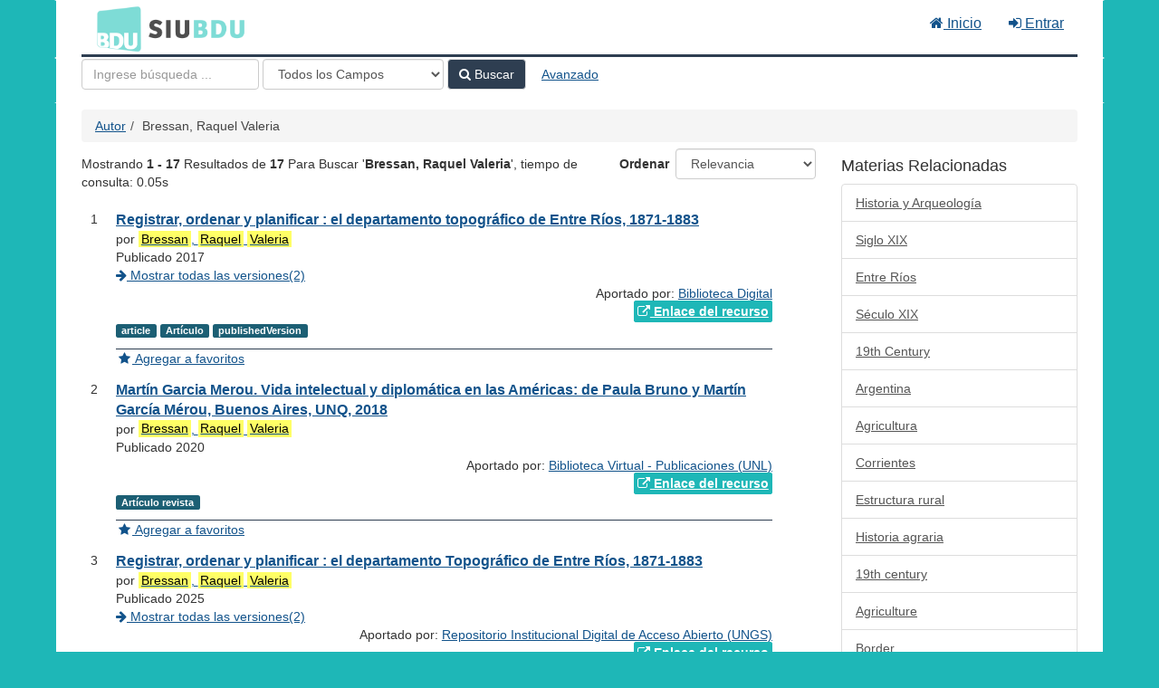

--- FILE ---
content_type: text/html; charset=UTF-8
request_url: https://bdu.siu.edu.ar/bdu/Author/Home?author=Bressan%2C+Raquel+Valeria
body_size: 9368
content:
<!DOCTYPE html><html lang="es">
  <head>
        <meta charset="utf-8">
    <meta http-equiv="X-UA-Compatible" content="IE=edge"/>
    <meta name="viewport" content="width=device-width,initial-scale=1.0"/>
    <meta http-equiv="Content-Type" content="text&#x2F;html&#x3B;&#x20;charset&#x3D;UTF-8">
<meta name="Generator" content="VuFind&#x20;8.0.4">    <title>Resultados de Búsqueda por Autor</title>        <!-- RTL styling -->
        <link href="&#x2F;bdu&#x2F;themes&#x2F;bdu3&#x2F;css&#x2F;compiled.css&#x3F;_&#x3D;1654657551" media="all" rel="stylesheet" type="text&#x2F;css">
<link href="&#x2F;bdu&#x2F;themes&#x2F;bootstrap3&#x2F;css&#x2F;print.css&#x3F;_&#x3D;1645813677" media="print" rel="stylesheet" type="text&#x2F;css">
<!--[if lt IE 10]><link href="&#x2F;bdu&#x2F;themes&#x2F;bootstrap3&#x2F;css&#x2F;flex-fallback.css&#x3F;_&#x3D;1645813677" media="" rel="stylesheet" type="text&#x2F;css"><![endif]-->
<link href="&#x2F;bdu&#x2F;themes&#x2F;bdu3&#x2F;css&#x2F;bdu.css&#x3F;_&#x3D;1687467446" media="all" rel="stylesheet" type="text&#x2F;css">
<link href="&#x2F;bdu&#x2F;themes&#x2F;bdu3&#x2F;css&#x2F;driver.css&#x3F;_&#x3D;1690805088" media="all" rel="stylesheet" type="text&#x2F;css">
<link href="&#x2F;bdu&#x2F;themes&#x2F;root&#x2F;images&#x2F;vufind-favicon.ico&#x3F;_&#x3D;1645813677" rel="shortcut&#x20;icon" type="image&#x2F;x-icon">
<link href="&#x2F;bdu&#x2F;Search&#x2F;OpenSearch&#x3F;method&#x3D;describe" rel="search" type="application&#x2F;opensearchdescription&#x2B;xml" title="B&#xFA;squeda&#x20;en&#x20;el&#x20;cat&#xE1;logo">
<link href="&#x2F;bdu&#x2F;themes&#x2F;root&#x2F;css&#x2F;icon-helper.css&#x3F;_&#x3D;1645813677" media="screen" rel="stylesheet" type="text&#x2F;css">            <script  nonce="v2iJESFH6mRuwK2njYwf91m7lPHGeOzSkq&#x2B;ZleQJDN8&#x3D;">
    //<!--
    var userIsLoggedIn = false;
    //-->
</script>
<script  src="&#x2F;bdu&#x2F;themes&#x2F;bootstrap3&#x2F;js&#x2F;vendor&#x2F;jquery.min.js&#x3F;_&#x3D;1645813677" nonce="v2iJESFH6mRuwK2njYwf91m7lPHGeOzSkq&#x2B;ZleQJDN8&#x3D;"></script>
<script  src="&#x2F;bdu&#x2F;themes&#x2F;bootstrap3&#x2F;js&#x2F;vendor&#x2F;bootstrap.min.js&#x3F;_&#x3D;1645813677" nonce="v2iJESFH6mRuwK2njYwf91m7lPHGeOzSkq&#x2B;ZleQJDN8&#x3D;"></script>
<script  src="&#x2F;bdu&#x2F;themes&#x2F;bootstrap3&#x2F;js&#x2F;vendor&#x2F;bootstrap-accessibility.min.js&#x3F;_&#x3D;1645813677" nonce="v2iJESFH6mRuwK2njYwf91m7lPHGeOzSkq&#x2B;ZleQJDN8&#x3D;"></script>
<script  src="&#x2F;bdu&#x2F;themes&#x2F;bootstrap3&#x2F;js&#x2F;vendor&#x2F;validator.min.js&#x3F;_&#x3D;1645813677" nonce="v2iJESFH6mRuwK2njYwf91m7lPHGeOzSkq&#x2B;ZleQJDN8&#x3D;"></script>
<script  src="&#x2F;bdu&#x2F;themes&#x2F;bootstrap3&#x2F;js&#x2F;lib&#x2F;form-attr-polyfill.js&#x3F;_&#x3D;1645813677" nonce="v2iJESFH6mRuwK2njYwf91m7lPHGeOzSkq&#x2B;ZleQJDN8&#x3D;"></script>
<script  src="&#x2F;bdu&#x2F;themes&#x2F;bootstrap3&#x2F;js&#x2F;lib&#x2F;autocomplete.js&#x3F;_&#x3D;1645813677" nonce="v2iJESFH6mRuwK2njYwf91m7lPHGeOzSkq&#x2B;ZleQJDN8&#x3D;"></script>
<script  src="&#x2F;bdu&#x2F;themes&#x2F;bootstrap3&#x2F;js&#x2F;common.js&#x3F;_&#x3D;1645813677" nonce="v2iJESFH6mRuwK2njYwf91m7lPHGeOzSkq&#x2B;ZleQJDN8&#x3D;"></script>
<script  src="&#x2F;bdu&#x2F;themes&#x2F;bootstrap3&#x2F;js&#x2F;lightbox.js&#x3F;_&#x3D;1645813677" nonce="v2iJESFH6mRuwK2njYwf91m7lPHGeOzSkq&#x2B;ZleQJDN8&#x3D;"></script>
<script  src="&#x2F;bdu&#x2F;themes&#x2F;bootstrap3&#x2F;js&#x2F;truncate.js&#x3F;_&#x3D;1645813677" nonce="v2iJESFH6mRuwK2njYwf91m7lPHGeOzSkq&#x2B;ZleQJDN8&#x3D;"></script>
<script  src="&#x2F;bdu&#x2F;themes&#x2F;bdu3&#x2F;js&#x2F;driver.js.iife.js&#x3F;_&#x3D;1690805034" nonce="v2iJESFH6mRuwK2njYwf91m7lPHGeOzSkq&#x2B;ZleQJDN8&#x3D;"></script>
<script  src="&#x2F;bdu&#x2F;themes&#x2F;bootstrap3&#x2F;js&#x2F;vendor&#x2F;hunt.min.js&#x3F;_&#x3D;1645813677" nonce="v2iJESFH6mRuwK2njYwf91m7lPHGeOzSkq&#x2B;ZleQJDN8&#x3D;"></script>
<script  src="&#x2F;bdu&#x2F;themes&#x2F;bootstrap3&#x2F;js&#x2F;check_item_statuses.js&#x3F;_&#x3D;1645813677" nonce="v2iJESFH6mRuwK2njYwf91m7lPHGeOzSkq&#x2B;ZleQJDN8&#x3D;"></script>
<script  src="&#x2F;bdu&#x2F;themes&#x2F;bootstrap3&#x2F;js&#x2F;check_save_statuses.js&#x3F;_&#x3D;1645813677" nonce="v2iJESFH6mRuwK2njYwf91m7lPHGeOzSkq&#x2B;ZleQJDN8&#x3D;"></script>
<script  src="&#x2F;bdu&#x2F;themes&#x2F;bootstrap3&#x2F;js&#x2F;record_versions.js&#x3F;_&#x3D;1645813677" nonce="v2iJESFH6mRuwK2njYwf91m7lPHGeOzSkq&#x2B;ZleQJDN8&#x3D;"></script>
<script  src="&#x2F;bdu&#x2F;themes&#x2F;bootstrap3&#x2F;js&#x2F;combined-search.js&#x3F;_&#x3D;1645813677" nonce="v2iJESFH6mRuwK2njYwf91m7lPHGeOzSkq&#x2B;ZleQJDN8&#x3D;"></script>
<script  nonce="v2iJESFH6mRuwK2njYwf91m7lPHGeOzSkq&#x2B;ZleQJDN8&#x3D;">
    //<!--
    VuFind.path = '/bdu';
VuFind.defaultSearchBackend = 'Solr';
VuFind.addTranslations({"add_tag_success":"Etiquetas Guardadas","bulk_email_success":"Sus elementos han sido enviados","bulk_noitems_advice":"Ninguna copia fue seleccionada. Por favor hacer clic en la casilla cercana a la copia e intentar nuevamente.","bulk_save_success":"Sus elementos han sido guardados","close":"cerrar","collection_empty":"No hay elementos a desplegar.","eol_ellipsis":"\u2026","error_occurred":"Ha ocurrido un error","go_to_list":"Ir a la Lista","hold_available":"Disponible para llevar","less":"menos","libphonenumber_invalid":"N\u00famero de tel\u00e9fono no v\u00e1lido","libphonenumber_invalidcountry":"C\u00f3digo de pa\u00eds no v\u00e1lido","libphonenumber_invalidregion":"C\u00f3digo de regi\u00f3n no v\u00e1lido","libphonenumber_notanumber":"La numeraci\u00f3n suministrada no parece ser un n\u00famero de tel\u00e9fono","libphonenumber_toolong":"La numeraci\u00f3n suministrada es demasiado larga para ser un n\u00famero de tel\u00e9fono","libphonenumber_tooshort":"La numeraci\u00f3n suministrada es demasiada corta para ser un n\u00famero de tel\u00e9fono","libphonenumber_tooshortidd":"N\u00famero de tel\u00e9fono demasiado corto despu\u00e9s del Marcado Directo Internacional","loading":"Cargando","more":"m\u00e1s","number_thousands_separator":",","sms_success":"Mensaje enviado.","Phone number invalid":"N\u00famero de tel\u00e9fono no v\u00e1lido","Invalid country calling code":"C\u00f3digo de pa\u00eds no v\u00e1lido","Invalid region code":"C\u00f3digo de regi\u00f3n no v\u00e1lido","The string supplied did not seem to be a phone number":"La numeraci\u00f3n suministrada no parece ser un n\u00famero de tel\u00e9fono","The string supplied is too long to be a phone number":"La numeraci\u00f3n suministrada es demasiado larga para ser un n\u00famero de tel\u00e9fono","The string supplied is too short to be a phone number":"La numeraci\u00f3n suministrada es demasiada corta para ser un n\u00famero de tel\u00e9fono","Phone number too short after IDD":"N\u00famero de tel\u00e9fono demasiado corto despu\u00e9s del Marcado Directo Internacional"});
VuFind.addIcons({"spinner":"<span class=\"icon--font fa&#x20;fa-spinner icon--spin\" role=\"img\" aria-hidden=\"true\"><\/span>\n"});
    //-->
</script>  </head>
  <body class="template-dir-author template-name-results ">
        <header class="hidden-print">
              <span class="sr-only" role="heading" aria-level="1">Mostrando <strong>1 - 17</strong> Resultados de <strong>17</strong> Para Buscar '<strong>Bressan, Raquel Valeria</strong>'</span>
            <a class="sr-only" href="#content">Saltar al contenido</a>
      <div class="banner container navbar">
  <div class="navbar-header">
    <button type="button" class="navbar-toggle" data-toggle="collapse" data-target="#header-collapse" aria-hidden="true">
      <i class="fa fa-bars"></i>
    </button>
    <a class="navbar-brand lang-es" href="/bdu/">BDU<small>3</small></a>
  </div>
      <div class="collapse navbar-collapse" id="header-collapse">
      <nav>
        <ul class="nav navbar-nav navbar-right flip">
        <li>
              <a href="/index.php"><i class="fa fa-home" aria-hidden="true"></i> Inicio</a>
            </li>
                                          <li class="logoutOptions hidden">
              <a href="/bdu/MyResearch/Home?redirect=0"><i id="account-icon" class="fa fa-user-circle" aria-hidden="true"></i> Su cuenta</a>
            </li>
                        <li class="logoutOptions hidden">
              <a href="/bdu/MyResearch/Logout" class="logout"><i class="fa fa-sign-out" aria-hidden="true"></i> Salir</a>
            </li>
            <li id="loginOptions">
                              <a href="/bdu/MyResearch/UserLogin" data-lightbox><i class="fa fa-sign-in" aria-hidden="true"></i> Entrar</a>
                          </li>
          
          
                  </ul>
      </nav>
    </div>
  </div>
  <div class="search container navbar">
    <div class="nav searchbox hidden-print" role="search">
        <form id="searchForm" class="searchForm navbar-form navbar-left flip" method="get" action="/bdu/Search/Results" name="searchForm" autocomplete="off">
            <input id="searchForm_lookfor" class="searchForm_lookfor form-control search-query autocomplete searcher:Solr ac-auto-submit" type="text" name="lookfor" value="" placeholder="Ingrese&#x20;b&#xFA;squeda&#x20;..." aria-label="T&#xE9;rminos&#x20;de&#x20;b&#xFA;squeda" />
          <select id="searchForm_type" class="searchForm_type form-control" name="type" data-native-menu="false" aria-label="Search&#x20;type">
                                    <option value="AllFields">Todos los Campos</option>
                            <option value="Title">Título</option>
                            <option value="Author">Autor</option>
                            <option value="Subject">Materia</option>
                            <option value="CallNumber">Número de Clasificación</option>
                            <option value="ISN">ISBN/ISSN</option>
                            <option value="tag">Etiqueta</option>
                      </select>
        <button type="submit" class="btn btn-primary"><i class="fa fa-search" aria-hidden="true"></i> Buscar</button>
          <a href="/bdu/Search/Advanced" class="btn btn-link" rel="nofollow">Avanzado</a>
        
                    
  </form>

    </div>
  </div>
    </header>
    <nav class="breadcrumbs" aria-label="Ruta&#x20;de&#x20;Exploraci&#xF3;n">
      <div class="container">
                  <ul class="breadcrumb hidden-print"><li><a href="/bdu/Author/Home">Autor</a></li><li class="active">Bressan, Raquel Valeria</li></ul>
              </div>
    </nav>
    <div role="main" class="main">
      <div id="content" class="container">
        
<div class="mainbody left">
                      <div class="search-header hidden-print">
    <div class="search-stats">
              
  Mostrando <strong>1 - 17</strong> Resultados de <strong>17</strong> Para Buscar '<strong>Bressan, Raquel Valeria</strong>'<span class="search-query-time">, tiempo de consulta: 0.05s</span>
        <a class="search-filter-toggle visible-xs" href="#search-sidebar" data-toggle="offcanvas" title="Expander&#x20;barra&#x20;lateral">
          Limitar resultados        </a>
          </div>

          <div class="search-controls">
                  <form class="search-sort" action="/bdu/Author/Home" method="get" name="sort">
    <input type="hidden" name="author" value="&quot;Bressan, Raquel Valeria&quot;" /><input type="hidden" name="type" value="Author" />    <label for="sort_options_1">Ordenar</label>
    <select id="sort_options_1" name="sort" class="jumpMenu form-control">
              <option value="relevance" selected="selected">Relevancia</option>
              <option value="year">Fecha Descendente</option>
              <option value="year&#x20;asc">Fecha Ascendente</option>
              <option value="author">Autor</option>
              <option value="title">Título</option>
          </select>
    <noscript><input type="submit" class="btn btn-default" value="Ingresar" /></noscript>
  </form>
        <div class="view-buttons hidden-xs">
  </div>
      </div>
      </div>
  
      <form id="search-cart-form" method="post" name="bulkActionForm" action="/bdu/Cart/SearchResultsBulk" data-lightbox data-lightbox-onsubmit="bulkFormHandler">
          </form>
    <ol class="record-list" start="1">
          <li id="result0" class="result">
            <div class="record-number">
        1      </div>
      <input type="hidden" value="I11-R810033" class="hiddenId" />
<input type="hidden" value="Solr" class="hiddenSource" />
<div class="media">
    <div class="media-body">
    <div class="result-body">
      <div>
        <a href="&#x2F;bdu&#x2F;Record&#x2F;I11-R810033" class="title getFull" data-view="full">
          Registrar, ordenar y planificar 
 : el departamento topográfico de Entre Ríos, 1871-1883        </a>
              </div>

      <div>
                              por                          <a href="  /bdu/Author/Home?author=Bressan%2C+Raquel+Valeria"><mark>Bressan</mark>, <mark>Raquel</mark> <mark>Valeria</mark></a>                      
                                <br />            Publicado 2017                                  </div>

                    
      
              <div class="record-versions ajax"></div>
      
      <div class="callnumAndLocation ajax-availability hidden">
                                </div>
      <div class="text-right">       Aportado por: 
<a href="/repositorioid/8" target="_blank">  
Biblioteca Digital       </a>
</div>

                              
        
                    <div class="text-right">
              <a href="http&#x3A;&#x2F;&#x2F;bdigital.uncu.edu.ar&#x2F;10033" class="fulltext" target="new"><i class="fa fa-external-link" aria-hidden="true"></i> Enlace del recurso</a></div>

                        
      <div class="result-formats">
              <span class="format article">article</span>
        <span class="format artculo">Artículo</span>
        <span class="format publishedversion">publishedVersion</span>
  
              </div>

      <div class="result-previews">
              </div>
    </div>
    <div class="result-links hidden-print">
            
      
                                  <a href="&#x2F;bdu&#x2F;Record&#x2F;I11-R810033&#x2F;Save" data-lightbox class="save-record" data-id="I11-R810033">
            <i class="result-link-icon fa fa-fw fa-star" aria-hidden="true"></i>
            <span class="result-link-label">Agregar a favoritos</span>
          </a><br/>
                        <div class="savedLists">
          <strong>Guardado en:</strong>
        </div>
      
            
      <span class="Z3988" title="url_ver&#x3D;Z39.88-2004&amp;ctx_ver&#x3D;Z39.88-2004&amp;ctx_enc&#x3D;info&#x25;3Aofi&#x25;2Fenc&#x25;3AUTF-8&amp;rfr_id&#x3D;info&#x25;3Asid&#x25;2Fvufind.svn.sourceforge.net&#x25;3Agenerator&amp;rft.date&#x3D;2017&amp;rft_val_fmt&#x3D;info&#x25;3Aofi&#x25;2Ffmt&#x25;3Akev&#x25;3Amtx&#x25;3Ajournal&amp;rft.genre&#x3D;article&amp;rft.issn&#x3D;&amp;rft.isbn&#x3D;&amp;rft.volume&#x3D;&amp;rft.issue&#x3D;&amp;rft.spage&#x3D;&amp;rft.jtitle&#x3D;&amp;rft.atitle&#x3D;Registrar&#x25;2C&#x2B;ordenar&#x2B;y&#x2B;planificar&#x2B;&#x25;0A&#x2B;&#x25;3A&#x2B;el&#x2B;departamento&#x2B;topogr&#x25;C3&#x25;A1fico&#x2B;de&#x2B;Entre&#x2B;R&#x25;C3&#x25;ADos&#x25;2C&#x2B;1871-1883&amp;rft.au&#x3D;Bressan&#x25;2C&#x2B;Raquel&#x2B;Valeria&amp;rft.format&#x3D;Article&amp;rft.language&#x3D;Espa&#x25;C3&#x25;B1ol"></span>    </div>
  </div>
  </div>
    </li>
          <li id="result1" class="result">
            <div class="record-number">
        2      </div>
      <input type="hidden" value="I26-R133-article-8352" class="hiddenId" />
<input type="hidden" value="Solr" class="hiddenSource" />
<div class="media">
    <div class="media-body">
    <div class="result-body">
      <div>
        <a href="&#x2F;bdu&#x2F;Record&#x2F;I26-R133-article-8352" class="title getFull" data-view="full">
          Martín Garcia Merou. Vida intelectual y diplomática en las Américas: de Paula Bruno y Martín García Mérou, Buenos Aires, UNQ, 2018        </a>
              </div>

      <div>
                              por                          <a href="  /bdu/Author/Home?author=Bressan%2C+Raquel+Valeria"><mark>Bressan</mark>, <mark>Raquel</mark> <mark>Valeria</mark></a>                      
                                <br />            Publicado 2020                                  </div>

                    
      
              <div class="record-versions ajax"></div>
      
      <div class="callnumAndLocation ajax-availability hidden">
                                </div>
      <div class="text-right">       Aportado por: 
<a href="/repositorioid/133" target="_blank">  
Biblioteca Virtual - Publicaciones (UNL)       </a>
</div>

                              
        
                    <div class="text-right">
              <a href="https&#x3A;&#x2F;&#x2F;bibliotecavirtual.unl.edu.ar&#x2F;publicaciones&#x2F;index.php&#x2F;EstudiosSociales&#x2F;article&#x2F;view&#x2F;8352" class="fulltext" target="new"><i class="fa fa-external-link" aria-hidden="true"></i> Enlace del recurso</a></div>

                        
      <div class="result-formats">
              <span class="format artculorevista">Artículo revista</span>
  
              </div>

      <div class="result-previews">
              </div>
    </div>
    <div class="result-links hidden-print">
            
      
                                  <a href="&#x2F;bdu&#x2F;Record&#x2F;I26-R133-article-8352&#x2F;Save" data-lightbox class="save-record" data-id="I26-R133-article-8352">
            <i class="result-link-icon fa fa-fw fa-star" aria-hidden="true"></i>
            <span class="result-link-label">Agregar a favoritos</span>
          </a><br/>
                        <div class="savedLists">
          <strong>Guardado en:</strong>
        </div>
      
            
      <span class="Z3988" title="url_ver&#x3D;Z39.88-2004&amp;ctx_ver&#x3D;Z39.88-2004&amp;ctx_enc&#x3D;info&#x25;3Aofi&#x25;2Fenc&#x25;3AUTF-8&amp;rfr_id&#x3D;info&#x25;3Asid&#x25;2Fvufind.svn.sourceforge.net&#x25;3Agenerator&amp;rft.title&#x3D;Mart&#x25;C3&#x25;ADn&#x2B;Garcia&#x2B;Merou.&#x2B;Vida&#x2B;intelectual&#x2B;y&#x2B;diplom&#x25;C3&#x25;A1tica&#x2B;en&#x2B;las&#x2B;Am&#x25;C3&#x25;A9ricas&#x25;3A&#x2B;de&#x2B;Paula&#x2B;Bruno&#x2B;y&#x2B;Mart&#x25;C3&#x25;ADn&#x2B;Garc&#x25;C3&#x25;ADa&#x2B;M&#x25;C3&#x25;A9rou&#x25;2C&#x2B;Buenos&#x2B;Aires&#x25;2C&#x2B;UNQ&#x25;2C&#x2B;2018&amp;rft.date&#x3D;2020&amp;rft_val_fmt&#x3D;info&#x25;3Aofi&#x25;2Ffmt&#x25;3Akev&#x25;3Amtx&#x25;3Adc&amp;rft.creator&#x3D;Bressan&#x25;2C&#x2B;Raquel&#x2B;Valeria&amp;rft.pub&#x3D;Universidad&#x2B;Nacional&#x2B;del&#x2B;Litoral&amp;rft.format&#x3D;Art&#x25;C3&#x25;ADculo&#x2B;revista&amp;rft.language&#x3D;Espa&#x25;C3&#x25;B1ol"></span>    </div>
  </div>
  </div>
    </li>
          <li id="result2" class="result">
            <div class="record-number">
        3      </div>
      <input type="hidden" value="I71-R177-UNGS-2142" class="hiddenId" />
<input type="hidden" value="Solr" class="hiddenSource" />
<div class="media">
    <div class="media-body">
    <div class="result-body">
      <div>
        <a href="&#x2F;bdu&#x2F;Record&#x2F;I71-R177-UNGS-2142" class="title getFull" data-view="full">
          Registrar, ordenar y planificar : el departamento Topográfico de Entre Ríos, 1871-1883        </a>
              </div>

      <div>
                              por                          <a href="  /bdu/Author/Home?author=Bressan%2C+Raquel+Valeria"><mark>Bressan</mark>, <mark>Raquel</mark> <mark>Valeria</mark></a>                      
                                <br />            Publicado 2025                                  </div>

                    
      
              <div class="record-versions ajax"></div>
      
      <div class="callnumAndLocation ajax-availability hidden">
                                </div>
      <div class="text-right">       Aportado por: 
<a href="/repositorioid/177" target="_blank">  
Repositorio Institucional Digital de Acceso Abierto (UNGS)       </a>
</div>

                              
        
                    <div class="text-right">
              <a href="http&#x3A;&#x2F;&#x2F;repositorio.ungs.edu.ar&#x3A;8080&#x2F;xmlui&#x2F;handle&#x2F;UNGS&#x2F;2142" class="fulltext" target="new"><i class="fa fa-external-link" aria-hidden="true"></i> Enlace del recurso</a></div>

                        
      <div class="result-formats">
              <span class="format artculo">Artículo</span>
        <span class="format publishedversion">publishedVersion</span>
  
              </div>

      <div class="result-previews">
              </div>
    </div>
    <div class="result-links hidden-print">
            
      
                                  <a href="&#x2F;bdu&#x2F;Record&#x2F;I71-R177-UNGS-2142&#x2F;Save" data-lightbox class="save-record" data-id="I71-R177-UNGS-2142">
            <i class="result-link-icon fa fa-fw fa-star" aria-hidden="true"></i>
            <span class="result-link-label">Agregar a favoritos</span>
          </a><br/>
                        <div class="savedLists">
          <strong>Guardado en:</strong>
        </div>
      
            
      <span class="Z3988" title="url_ver&#x3D;Z39.88-2004&amp;ctx_ver&#x3D;Z39.88-2004&amp;ctx_enc&#x3D;info&#x25;3Aofi&#x25;2Fenc&#x25;3AUTF-8&amp;rfr_id&#x3D;info&#x25;3Asid&#x25;2Fvufind.svn.sourceforge.net&#x25;3Agenerator&amp;rft.title&#x3D;Registrar&#x25;2C&#x2B;ordenar&#x2B;y&#x2B;planificar&#x2B;&#x25;3A&#x2B;el&#x2B;departamento&#x2B;Topogr&#x25;C3&#x25;A1fico&#x2B;de&#x2B;Entre&#x2B;R&#x25;C3&#x25;ADos&#x25;2C&#x2B;1871-1883&amp;rft.date&#x3D;2025&amp;rft_val_fmt&#x3D;info&#x25;3Aofi&#x25;2Ffmt&#x25;3Akev&#x25;3Amtx&#x25;3Adc&amp;rft.creator&#x3D;Bressan&#x25;2C&#x2B;Raquel&#x2B;Valeria&amp;rft.pub&#x3D;Universidad&#x2B;Nacional&#x2B;de&#x2B;Cuyo.&#x2B;Facultad&#x2B;de&#x2B;Filosof&#x25;C3&#x25;ADa&#x2B;y&#x2B;Letras.&#x2B;Instituto&#x2B;Multidisciplinario&#x2B;de&#x2B;Estudios&#x2B;Sociales&#x2B;Contempor&#x25;C3&#x25;A1neos&amp;rft.format&#x3D;Art&#x25;C3&#x25;ADculo&amp;rft.language&#x3D;Espa&#x25;C3&#x25;B1ol"></span>    </div>
  </div>
  </div>
    </li>
          <li id="result3" class="result">
            <div class="record-number">
        4      </div>
      <input type="hidden" value="I71-R177-UNGS-2143" class="hiddenId" />
<input type="hidden" value="Solr" class="hiddenSource" />
<div class="media">
    <div class="media-body">
    <div class="result-body">
      <div>
        <a href="&#x2F;bdu&#x2F;Record&#x2F;I71-R177-UNGS-2143" class="title getFull" data-view="full">
          Las repercusiones en Corrientes de la política de conciliación de partidos (1877-1880)        </a>
              </div>

      <div>
                              por                          <a href="  /bdu/Author/Home?author=Bressan%2C+Raquel+Valeria"><mark>Bressan</mark>, <mark>Raquel</mark> <mark>Valeria</mark></a>                      
                                <br />            Publicado 2025                                  </div>

                    
      
              <div class="record-versions ajax"></div>
      
      <div class="callnumAndLocation ajax-availability hidden">
                                </div>
      <div class="text-right">       Aportado por: 
<a href="/repositorioid/177" target="_blank">  
Repositorio Institucional Digital de Acceso Abierto (UNGS)       </a>
</div>

                              
        
                    <div class="text-right">
              <a href="http&#x3A;&#x2F;&#x2F;repositorio.ungs.edu.ar&#x3A;8080&#x2F;xmlui&#x2F;handle&#x2F;UNGS&#x2F;2143" class="fulltext" target="new"><i class="fa fa-external-link" aria-hidden="true"></i> Enlace del recurso</a></div>

                        
      <div class="result-formats">
              <span class="format artculo">Artículo</span>
        <span class="format publishedversion">publishedVersion</span>
  
              </div>

      <div class="result-previews">
              </div>
    </div>
    <div class="result-links hidden-print">
            
      
                                  <a href="&#x2F;bdu&#x2F;Record&#x2F;I71-R177-UNGS-2143&#x2F;Save" data-lightbox class="save-record" data-id="I71-R177-UNGS-2143">
            <i class="result-link-icon fa fa-fw fa-star" aria-hidden="true"></i>
            <span class="result-link-label">Agregar a favoritos</span>
          </a><br/>
                        <div class="savedLists">
          <strong>Guardado en:</strong>
        </div>
      
            
      <span class="Z3988" title="url_ver&#x3D;Z39.88-2004&amp;ctx_ver&#x3D;Z39.88-2004&amp;ctx_enc&#x3D;info&#x25;3Aofi&#x25;2Fenc&#x25;3AUTF-8&amp;rfr_id&#x3D;info&#x25;3Asid&#x25;2Fvufind.svn.sourceforge.net&#x25;3Agenerator&amp;rft.title&#x3D;Las&#x2B;repercusiones&#x2B;en&#x2B;Corrientes&#x2B;de&#x2B;la&#x2B;pol&#x25;C3&#x25;ADtica&#x2B;de&#x2B;conciliaci&#x25;C3&#x25;B3n&#x2B;de&#x2B;partidos&#x2B;&#x25;281877-1880&#x25;29&amp;rft.date&#x3D;2025&amp;rft_val_fmt&#x3D;info&#x25;3Aofi&#x25;2Ffmt&#x25;3Akev&#x25;3Amtx&#x25;3Adc&amp;rft.creator&#x3D;Bressan&#x25;2C&#x2B;Raquel&#x2B;Valeria&amp;rft.pub&#x3D;Universidad&#x2B;Nacional&#x2B;de&#x2B;R&#x25;C3&#x25;ADo&#x2B;Cuarto.&#x2B;Centro&#x2B;de&#x2B;Investigaciones&#x2B;Hist&#x25;C3&#x25;B3ricas&amp;rft.format&#x3D;Art&#x25;C3&#x25;ADculo&amp;rft.language&#x3D;Espa&#x25;C3&#x25;B1ol"></span>    </div>
  </div>
  </div>
    </li>
          <li id="result4" class="result">
            <div class="record-number">
        5      </div>
      <input type="hidden" value="I71-R177-UNGS-2146" class="hiddenId" />
<input type="hidden" value="Solr" class="hiddenSource" />
<div class="media">
    <div class="media-body">
    <div class="result-body">
      <div>
        <a href="&#x2F;bdu&#x2F;Record&#x2F;I71-R177-UNGS-2146" class="title getFull" data-view="full">
          Definir el territorio : debates y consensos en torno a la constitución de los límites provinciales (1862-1881)        </a>
              </div>

      <div>
                              por                          <a href="  /bdu/Author/Home?author=Bressan%2C+Raquel+Valeria"><mark>Bressan</mark>, <mark>Raquel</mark> <mark>Valeria</mark></a>                      
                                <br />            Publicado 2025                                  </div>

                    
      
              <div class="record-versions ajax"></div>
      
      <div class="callnumAndLocation ajax-availability hidden">
                                </div>
      <div class="text-right">       Aportado por: 
<a href="/repositorioid/177" target="_blank">  
Repositorio Institucional Digital de Acceso Abierto (UNGS)       </a>
</div>

                              
        
                    <div class="text-right">
              <a href="http&#x3A;&#x2F;&#x2F;repositorio.ungs.edu.ar&#x3A;8080&#x2F;xmlui&#x2F;handle&#x2F;UNGS&#x2F;2146" class="fulltext" target="new"><i class="fa fa-external-link" aria-hidden="true"></i> Enlace del recurso</a></div>

                        
      <div class="result-formats">
              <span class="format artculo">Artículo</span>
        <span class="format publishedversion">publishedVersion</span>
  
              </div>

      <div class="result-previews">
              </div>
    </div>
    <div class="result-links hidden-print">
            
      
                                  <a href="&#x2F;bdu&#x2F;Record&#x2F;I71-R177-UNGS-2146&#x2F;Save" data-lightbox class="save-record" data-id="I71-R177-UNGS-2146">
            <i class="result-link-icon fa fa-fw fa-star" aria-hidden="true"></i>
            <span class="result-link-label">Agregar a favoritos</span>
          </a><br/>
                        <div class="savedLists">
          <strong>Guardado en:</strong>
        </div>
      
            
      <span class="Z3988" title="url_ver&#x3D;Z39.88-2004&amp;ctx_ver&#x3D;Z39.88-2004&amp;ctx_enc&#x3D;info&#x25;3Aofi&#x25;2Fenc&#x25;3AUTF-8&amp;rfr_id&#x3D;info&#x25;3Asid&#x25;2Fvufind.svn.sourceforge.net&#x25;3Agenerator&amp;rft.title&#x3D;Definir&#x2B;el&#x2B;territorio&#x2B;&#x25;3A&#x2B;debates&#x2B;y&#x2B;consensos&#x2B;en&#x2B;torno&#x2B;a&#x2B;la&#x2B;constituci&#x25;C3&#x25;B3n&#x2B;de&#x2B;los&#x2B;l&#x25;C3&#x25;ADmites&#x2B;provinciales&#x2B;&#x25;281862-1881&#x25;29&amp;rft.date&#x3D;2025&amp;rft_val_fmt&#x3D;info&#x25;3Aofi&#x25;2Ffmt&#x25;3Akev&#x25;3Amtx&#x25;3Adc&amp;rft.creator&#x3D;Bressan&#x25;2C&#x2B;Raquel&#x2B;Valeria&amp;rft.pub&#x3D;Universidad&#x2B;de&#x2B;Cuyo.&#x2B;Facultad&#x2B;de&#x2B;Filosof&#x25;C3&#x25;ADa&#x2B;y&#x2B;Letras&amp;rft.format&#x3D;Art&#x25;C3&#x25;ADculo&amp;rft.language&#x3D;Espa&#x25;C3&#x25;B1ol"></span>    </div>
  </div>
  </div>
    </li>
          <li id="result5" class="result">
            <div class="record-number">
        6      </div>
      <input type="hidden" value="I71-R177-UNGS-2147" class="hiddenId" />
<input type="hidden" value="Solr" class="hiddenSource" />
<div class="media">
    <div class="media-body">
    <div class="result-body">
      <div>
        <a href="&#x2F;bdu&#x2F;Record&#x2F;I71-R177-UNGS-2147" class="title getFull" data-view="full">
          Rebelión y exilio : las prácticas políticas de los jordanistas en la frontera        </a>
              </div>

      <div>
                              por                          <a href="  /bdu/Author/Home?author=Bressan%2C+Raquel+Valeria"><mark>Bressan</mark>, <mark>Raquel</mark> <mark>Valeria</mark></a>                      
                                <br />            Publicado 2025                                  </div>

                    
      
              <div class="record-versions ajax"></div>
      
      <div class="callnumAndLocation ajax-availability hidden">
                                </div>
      <div class="text-right">       Aportado por: 
<a href="/repositorioid/177" target="_blank">  
Repositorio Institucional Digital de Acceso Abierto (UNGS)       </a>
</div>

                              
        
                    <div class="text-right">
              <a href="http&#x3A;&#x2F;&#x2F;repositorio.ungs.edu.ar&#x3A;8080&#x2F;xmlui&#x2F;handle&#x2F;UNGS&#x2F;2147" class="fulltext" target="new"><i class="fa fa-external-link" aria-hidden="true"></i> Enlace del recurso</a></div>

                        
      <div class="result-formats">
              <span class="format artculo">Artículo</span>
        <span class="format publishedversion">publishedVersion</span>
  
              </div>

      <div class="result-previews">
              </div>
    </div>
    <div class="result-links hidden-print">
            
      
                                  <a href="&#x2F;bdu&#x2F;Record&#x2F;I71-R177-UNGS-2147&#x2F;Save" data-lightbox class="save-record" data-id="I71-R177-UNGS-2147">
            <i class="result-link-icon fa fa-fw fa-star" aria-hidden="true"></i>
            <span class="result-link-label">Agregar a favoritos</span>
          </a><br/>
                        <div class="savedLists">
          <strong>Guardado en:</strong>
        </div>
      
            
      <span class="Z3988" title="url_ver&#x3D;Z39.88-2004&amp;ctx_ver&#x3D;Z39.88-2004&amp;ctx_enc&#x3D;info&#x25;3Aofi&#x25;2Fenc&#x25;3AUTF-8&amp;rfr_id&#x3D;info&#x25;3Asid&#x25;2Fvufind.svn.sourceforge.net&#x25;3Agenerator&amp;rft.title&#x3D;Rebeli&#x25;C3&#x25;B3n&#x2B;y&#x2B;exilio&#x2B;&#x25;3A&#x2B;las&#x2B;pr&#x25;C3&#x25;A1cticas&#x2B;pol&#x25;C3&#x25;ADticas&#x2B;de&#x2B;los&#x2B;jordanistas&#x2B;en&#x2B;la&#x2B;frontera&amp;rft.date&#x3D;2025&amp;rft_val_fmt&#x3D;info&#x25;3Aofi&#x25;2Ffmt&#x25;3Akev&#x25;3Amtx&#x25;3Adc&amp;rft.creator&#x3D;Bressan&#x25;2C&#x2B;Raquel&#x2B;Valeria&amp;rft.pub&#x3D;Universidad&#x2B;Nacional&#x2B;de&#x2B;R&#x25;C3&#x25;ADo&#x2B;Cuarto&amp;rft.format&#x3D;Art&#x25;C3&#x25;ADculo&amp;rft.language&#x3D;Espa&#x25;C3&#x25;B1ol"></span>    </div>
  </div>
  </div>
    </li>
          <li id="result6" class="result">
            <div class="record-number">
        7      </div>
      <input type="hidden" value="I71-R177-UNGS-2148" class="hiddenId" />
<input type="hidden" value="Solr" class="hiddenSource" />
<div class="media">
    <div class="media-body">
    <div class="result-body">
      <div>
        <a href="&#x2F;bdu&#x2F;Record&#x2F;I71-R177-UNGS-2148" class="title getFull" data-view="full">
          Tensiones entre la prensa y la labor legislativa : la destitución del diputado nacional Eusebio Ocampo (1867)        </a>
              </div>

      <div>
                              por                          <a href="  /bdu/Author/Home?author=Bressan%2C+Raquel+Valeria"><mark>Bressan</mark>, <mark>Raquel</mark> <mark>Valeria</mark></a>                      
                                <br />            Publicado 2025                                  </div>

                    
      
              <div class="record-versions ajax"></div>
      
      <div class="callnumAndLocation ajax-availability hidden">
                                </div>
      <div class="text-right">       Aportado por: 
<a href="/repositorioid/177" target="_blank">  
Repositorio Institucional Digital de Acceso Abierto (UNGS)       </a>
</div>

                              
        
                    <div class="text-right">
              <a href="http&#x3A;&#x2F;&#x2F;repositorio.ungs.edu.ar&#x3A;8080&#x2F;xmlui&#x2F;handle&#x2F;UNGS&#x2F;2148" class="fulltext" target="new"><i class="fa fa-external-link" aria-hidden="true"></i> Enlace del recurso</a></div>

                        
      <div class="result-formats">
              <span class="format artculo">Artículo</span>
        <span class="format publishedversion">publishedVersion</span>
  
              </div>

      <div class="result-previews">
              </div>
    </div>
    <div class="result-links hidden-print">
            
      
                                  <a href="&#x2F;bdu&#x2F;Record&#x2F;I71-R177-UNGS-2148&#x2F;Save" data-lightbox class="save-record" data-id="I71-R177-UNGS-2148">
            <i class="result-link-icon fa fa-fw fa-star" aria-hidden="true"></i>
            <span class="result-link-label">Agregar a favoritos</span>
          </a><br/>
                        <div class="savedLists">
          <strong>Guardado en:</strong>
        </div>
      
            
      <span class="Z3988" title="url_ver&#x3D;Z39.88-2004&amp;ctx_ver&#x3D;Z39.88-2004&amp;ctx_enc&#x3D;info&#x25;3Aofi&#x25;2Fenc&#x25;3AUTF-8&amp;rfr_id&#x3D;info&#x25;3Asid&#x25;2Fvufind.svn.sourceforge.net&#x25;3Agenerator&amp;rft.title&#x3D;Tensiones&#x2B;entre&#x2B;la&#x2B;prensa&#x2B;y&#x2B;la&#x2B;labor&#x2B;legislativa&#x2B;&#x25;3A&#x2B;la&#x2B;destituci&#x25;C3&#x25;B3n&#x2B;del&#x2B;diputado&#x2B;nacional&#x2B;Eusebio&#x2B;Ocampo&#x2B;&#x25;281867&#x25;29&amp;rft.date&#x3D;2025&amp;rft_val_fmt&#x3D;info&#x25;3Aofi&#x25;2Ffmt&#x25;3Akev&#x25;3Amtx&#x25;3Adc&amp;rft.creator&#x3D;Bressan&#x25;2C&#x2B;Raquel&#x2B;Valeria&amp;rft.pub&#x3D;Programa&#x2B;Interuniversitario&#x2B;de&#x2B;Historia&#x2B;Pol&#x25;C3&#x25;ADtica&amp;rft.format&#x3D;Art&#x25;C3&#x25;ADculo&amp;rft.language&#x3D;Espa&#x25;C3&#x25;B1ol"></span>    </div>
  </div>
  </div>
    </li>
          <li id="result7" class="result">
            <div class="record-number">
        8      </div>
      <input type="hidden" value="I71-R177-UNGS-2149" class="hiddenId" />
<input type="hidden" value="Solr" class="hiddenSource" />
<div class="media">
    <div class="media-body">
    <div class="result-body">
      <div>
        <a href="&#x2F;bdu&#x2F;Record&#x2F;I71-R177-UNGS-2149" class="title getFull" data-view="full">
          Itinerarios paralelos, interrumpidos y divergentes : actores políticos de Corrientes y Entre Ríos, 1862-1880        </a>
              </div>

      <div>
                              por                          <a href="  /bdu/Author/Home?author=Bressan%2C+Raquel+Valeria"><mark>Bressan</mark>, <mark>Raquel</mark> <mark>Valeria</mark></a>                      
                                <br />            Publicado 2025                                  </div>

                    
      
              <div class="record-versions ajax"></div>
      
      <div class="callnumAndLocation ajax-availability hidden">
                                </div>
      <div class="text-right">       Aportado por: 
<a href="/repositorioid/177" target="_blank">  
Repositorio Institucional Digital de Acceso Abierto (UNGS)       </a>
</div>

                              
        
                    <div class="text-right">
              <a href="http&#x3A;&#x2F;&#x2F;repositorio.ungs.edu.ar&#x3A;8080&#x2F;xmlui&#x2F;handle&#x2F;UNGS&#x2F;2149" class="fulltext" target="new"><i class="fa fa-external-link" aria-hidden="true"></i> Enlace del recurso</a></div>

                        
      <div class="result-formats">
              <span class="format artculo">Artículo</span>
        <span class="format publishedversion">publishedVersion</span>
  
              </div>

      <div class="result-previews">
              </div>
    </div>
    <div class="result-links hidden-print">
            
      
                                  <a href="&#x2F;bdu&#x2F;Record&#x2F;I71-R177-UNGS-2149&#x2F;Save" data-lightbox class="save-record" data-id="I71-R177-UNGS-2149">
            <i class="result-link-icon fa fa-fw fa-star" aria-hidden="true"></i>
            <span class="result-link-label">Agregar a favoritos</span>
          </a><br/>
                        <div class="savedLists">
          <strong>Guardado en:</strong>
        </div>
      
            
      <span class="Z3988" title="url_ver&#x3D;Z39.88-2004&amp;ctx_ver&#x3D;Z39.88-2004&amp;ctx_enc&#x3D;info&#x25;3Aofi&#x25;2Fenc&#x25;3AUTF-8&amp;rfr_id&#x3D;info&#x25;3Asid&#x25;2Fvufind.svn.sourceforge.net&#x25;3Agenerator&amp;rft.title&#x3D;Itinerarios&#x2B;paralelos&#x25;2C&#x2B;interrumpidos&#x2B;y&#x2B;divergentes&#x2B;&#x25;3A&#x2B;actores&#x2B;pol&#x25;C3&#x25;ADticos&#x2B;de&#x2B;Corrientes&#x2B;y&#x2B;Entre&#x2B;R&#x25;C3&#x25;ADos&#x25;2C&#x2B;1862-1880&amp;rft.date&#x3D;2025&amp;rft_val_fmt&#x3D;info&#x25;3Aofi&#x25;2Ffmt&#x25;3Akev&#x25;3Amtx&#x25;3Adc&amp;rft.creator&#x3D;Bressan&#x25;2C&#x2B;Raquel&#x2B;Valeria&amp;rft.pub&#x3D;Academia&#x2B;Nacional&#x2B;de&#x2B;la&#x2B;Historia&#x2B;Argentina&amp;rft.format&#x3D;Art&#x25;C3&#x25;ADculo&amp;rft.language&#x3D;Espa&#x25;C3&#x25;B1ol"></span>    </div>
  </div>
  </div>
    </li>
          <li id="result8" class="result">
            <div class="record-number">
        9      </div>
      <input type="hidden" value="I71-R177-UNGS-2150" class="hiddenId" />
<input type="hidden" value="Solr" class="hiddenSource" />
<div class="media">
    <div class="media-body">
    <div class="result-body">
      <div>
        <a href="&#x2F;bdu&#x2F;Record&#x2F;I71-R177-UNGS-2150" class="title getFull" data-view="full">
          Las disputas por los territorios en los albores del Estado nación : la frontera oriental de Corrientes durante la segunda mitad de siglo XIX        </a>
              </div>

      <div>
                              por                          <a href="  /bdu/Author/Home?author=Bressan%2C+Raquel+Valeria"><mark>Bressan</mark>, <mark>Raquel</mark> <mark>Valeria</mark></a>                      
                                <br />            Publicado 2025                                  </div>

                    
      
              <div class="record-versions ajax"></div>
      
      <div class="callnumAndLocation ajax-availability hidden">
                                </div>
      <div class="text-right">       Aportado por: 
<a href="/repositorioid/177" target="_blank">  
Repositorio Institucional Digital de Acceso Abierto (UNGS)       </a>
</div>

                              
        
                    <div class="text-right">
              <a href="http&#x3A;&#x2F;&#x2F;repositorio.ungs.edu.ar&#x3A;8080&#x2F;xmlui&#x2F;handle&#x2F;UNGS&#x2F;2150" class="fulltext" target="new"><i class="fa fa-external-link" aria-hidden="true"></i> Enlace del recurso</a></div>

                        
      <div class="result-formats">
              <span class="format artculo">Artículo</span>
        <span class="format publishedversion">publishedVersion</span>
  
              </div>

      <div class="result-previews">
              </div>
    </div>
    <div class="result-links hidden-print">
            
      
                                  <a href="&#x2F;bdu&#x2F;Record&#x2F;I71-R177-UNGS-2150&#x2F;Save" data-lightbox class="save-record" data-id="I71-R177-UNGS-2150">
            <i class="result-link-icon fa fa-fw fa-star" aria-hidden="true"></i>
            <span class="result-link-label">Agregar a favoritos</span>
          </a><br/>
                        <div class="savedLists">
          <strong>Guardado en:</strong>
        </div>
      
            
      <span class="Z3988" title="url_ver&#x3D;Z39.88-2004&amp;ctx_ver&#x3D;Z39.88-2004&amp;ctx_enc&#x3D;info&#x25;3Aofi&#x25;2Fenc&#x25;3AUTF-8&amp;rfr_id&#x3D;info&#x25;3Asid&#x25;2Fvufind.svn.sourceforge.net&#x25;3Agenerator&amp;rft.title&#x3D;Las&#x2B;disputas&#x2B;por&#x2B;los&#x2B;territorios&#x2B;en&#x2B;los&#x2B;albores&#x2B;del&#x2B;Estado&#x2B;naci&#x25;C3&#x25;B3n&#x2B;&#x25;3A&#x2B;la&#x2B;frontera&#x2B;oriental&#x2B;de&#x2B;Corrientes&#x2B;durante&#x2B;la&#x2B;segunda&#x2B;mitad&#x2B;de&#x2B;siglo&#x2B;XIX&amp;rft.date&#x3D;2025&amp;rft_val_fmt&#x3D;info&#x25;3Aofi&#x25;2Ffmt&#x25;3Akev&#x25;3Amtx&#x25;3Adc&amp;rft.creator&#x3D;Bressan&#x25;2C&#x2B;Raquel&#x2B;Valeria&amp;rft.pub&#x3D;Escuela&#x2B;de&#x2B;Historia&#x2B;de&#x2B;la&#x2B;Universidad&#x2B;Industrial&#x2B;de&#x2B;Santander&amp;rft.format&#x3D;Art&#x25;C3&#x25;ADculo&amp;rft.language&#x3D;Espa&#x25;C3&#x25;B1ol"></span>    </div>
  </div>
  </div>
    </li>
          <li id="result9" class="result">
            <div class="record-number">
        10      </div>
      <input type="hidden" value="I37-R143-10908-95" class="hiddenId" />
<input type="hidden" value="Solr" class="hiddenSource" />
<div class="media">
    <div class="media-body">
    <div class="result-body">
      <div>
        <a href="&#x2F;bdu&#x2F;Record&#x2F;I37-R143-10908-95" class="title getFull" data-view="full">
          La Prensa, 1869-1879. Un acercamiento al mundo periodístico porteño a partir de la primera década del diario        </a>
              </div>

      <div>
                              por                          <a href="  /bdu/Author/Home?author=Bressan%2C+Raquel+Valeria"><mark>Bressan</mark>, <mark>Raquel</mark> <mark>Valeria</mark></a>                      
                                <br />            Publicado 2011                                  </div>

                    
      
              <div class="record-versions ajax"></div>
      
      <div class="callnumAndLocation ajax-availability hidden">
                                </div>
      <div class="text-right">       Aportado por: 
<a href="/repositorioid/143" target="_blank">  
Repositorio Digital - Universidad de San Andrés (UdeSa)       </a>
</div>

                              
        
                    <div class="text-right">
              <a href="http&#x3A;&#x2F;&#x2F;hdl.handle.net&#x2F;10908&#x2F;95" class="fulltext" target="new"><i class="fa fa-external-link" aria-hidden="true"></i> Enlace del recurso</a></div>

                        
      <div class="result-formats">
              <span class="format tesis">Tesis</span>
        <span class="format tesisdemaestra">Tesis de maestría</span>
        <span class="format updatedversion">updatedVersion</span>
  
              </div>

      <div class="result-previews">
              </div>
    </div>
    <div class="result-links hidden-print">
            
      
                                  <a href="&#x2F;bdu&#x2F;Record&#x2F;I37-R143-10908-95&#x2F;Save" data-lightbox class="save-record" data-id="I37-R143-10908-95">
            <i class="result-link-icon fa fa-fw fa-star" aria-hidden="true"></i>
            <span class="result-link-label">Agregar a favoritos</span>
          </a><br/>
                        <div class="savedLists">
          <strong>Guardado en:</strong>
        </div>
      
            
      <span class="Z3988" title="url_ver&#x3D;Z39.88-2004&amp;ctx_ver&#x3D;Z39.88-2004&amp;ctx_enc&#x3D;info&#x25;3Aofi&#x25;2Fenc&#x25;3AUTF-8&amp;rfr_id&#x3D;info&#x25;3Asid&#x25;2Fvufind.svn.sourceforge.net&#x25;3Agenerator&amp;rft.title&#x3D;La&#x2B;Prensa&#x25;2C&#x2B;1869-1879.&#x2B;Un&#x2B;acercamiento&#x2B;al&#x2B;mundo&#x2B;period&#x25;C3&#x25;ADstico&#x2B;porte&#x25;C3&#x25;B1o&#x2B;a&#x2B;partir&#x2B;de&#x2B;la&#x2B;primera&#x2B;d&#x25;C3&#x25;A9cada&#x2B;del&#x2B;diario&amp;rft.date&#x3D;2011&amp;rft_val_fmt&#x3D;info&#x25;3Aofi&#x25;2Ffmt&#x25;3Akev&#x25;3Amtx&#x25;3Adc&amp;rft.creator&#x3D;Bressan&#x25;2C&#x2B;Raquel&#x2B;Valeria&amp;rft.pub&#x3D;Universidad&#x2B;de&#x2B;San&#x2B;Andr&#x25;C3&#x25;A9s.&#x2B;Departamento&#x2B;de&#x2B;Humanidades&amp;rft.format&#x3D;Tesis&amp;rft.language&#x3D;Espa&#x25;C3&#x25;B1ol"></span>    </div>
  </div>
  </div>
    </li>
          <li id="result10" class="result">
            <div class="record-number">
        11      </div>
      <input type="hidden" value="I19-R125-Jpr11562" class="hiddenId" />
<input type="hidden" value="Solr" class="hiddenSource" />
<div class="media">
    <div class="media-body">
    <div class="result-body">
      <div>
        <a href="&#x2F;bdu&#x2F;Record&#x2F;I19-R125-Jpr11562" class="title getFull" data-view="full">
          Expansión agrícola y estructura socio-económica en Entre Ríos: el departamento de Paraná a finales del siglo XIX        </a>
              </div>

      <div>
                              por                          <a href="  /bdu/Author/Home?author=Schmit%2C+Roberto">Schmit, Roberto</a>,                          <a href="  /bdu/Author/Home?author=Bressan%2C+Raquel+Valeria"><mark>Bressan</mark>, <mark>Raquel</mark> <mark>Valeria</mark></a>                      
                                <br />            Publicado 2019                                  </div>

                    
      
              <div class="record-versions ajax"></div>
      
      <div class="callnumAndLocation ajax-availability hidden">
                                </div>
      <div class="text-right">       Aportado por: 
<a href="/repositorioid/125" target="_blank">  
Memoria Académica - FaHCE (UNLP)       </a>
</div>

                              
        
                    <div class="text-right">
              <a href="https&#x3A;&#x2F;&#x2F;www.memoria.fahce.unlp.edu.ar&#x2F;art_revistas&#x2F;pr.11562&#x2F;pr.11562.pdf" class="fulltext" target="new"><i class="fa fa-external-link" aria-hidden="true"></i> Enlace del recurso</a></div>

                        
      <div class="result-formats">
              <span class="format artculo">Artículo</span>
        <span class="format publishedversion">publishedVersion</span>
  
              </div>

      <div class="result-previews">
              </div>
    </div>
    <div class="result-links hidden-print">
            
      
                                  <a href="&#x2F;bdu&#x2F;Record&#x2F;I19-R125-Jpr11562&#x2F;Save" data-lightbox class="save-record" data-id="I19-R125-Jpr11562">
            <i class="result-link-icon fa fa-fw fa-star" aria-hidden="true"></i>
            <span class="result-link-label">Agregar a favoritos</span>
          </a><br/>
                        <div class="savedLists">
          <strong>Guardado en:</strong>
        </div>
      
            
      <span class="Z3988" title="url_ver&#x3D;Z39.88-2004&amp;ctx_ver&#x3D;Z39.88-2004&amp;ctx_enc&#x3D;info&#x25;3Aofi&#x25;2Fenc&#x25;3AUTF-8&amp;rfr_id&#x3D;info&#x25;3Asid&#x25;2Fvufind.svn.sourceforge.net&#x25;3Agenerator&amp;rft.title&#x3D;Expansi&#x25;C3&#x25;B3n&#x2B;agr&#x25;C3&#x25;ADcola&#x2B;y&#x2B;estructura&#x2B;socio-econ&#x25;C3&#x25;B3mica&#x2B;en&#x2B;Entre&#x2B;R&#x25;C3&#x25;ADos&#x25;3A&#x2B;el&#x2B;departamento&#x2B;de&#x2B;Paran&#x25;C3&#x25;A1&#x2B;a&#x2B;finales&#x2B;del&#x2B;siglo&#x2B;XIX&amp;rft.date&#x3D;2019&amp;rft_val_fmt&#x3D;info&#x25;3Aofi&#x25;2Ffmt&#x25;3Akev&#x25;3Amtx&#x25;3Adc&amp;rft.creator&#x3D;Schmit&#x25;2C&#x2B;Roberto&amp;rft.format&#x3D;Art&#x25;C3&#x25;ADculo&amp;rft.language&#x3D;Espa&#x25;C3&#x25;B1ol"></span>    </div>
  </div>
  </div>
    </li>
          <li id="result11" class="result">
            <div class="record-number">
        12      </div>
      <input type="hidden" value="I19-R120-10915-96717" class="hiddenId" />
<input type="hidden" value="Solr" class="hiddenSource" />
<div class="media">
    <div class="media-body">
    <div class="result-body">
      <div>
        <a href="&#x2F;bdu&#x2F;Record&#x2F;I19-R120-10915-96717" class="title getFull" data-view="full">
          Expansión agrícola y estructura socio-económica en Entre Ríos: el departamento de Paraná a finales del siglo XIX        </a>
              </div>

      <div>
                              por                          <a href="  /bdu/Author/Home?author=Schmit%2C+Roberto">Schmit, Roberto</a>,                          <a href="  /bdu/Author/Home?author=Bressan%2C+Raquel+Valeria"><mark>Bressan</mark>, <mark>Raquel</mark> <mark>Valeria</mark></a>                      
                                <br />            Publicado 2019                                  </div>

                    
      
              <div class="record-versions ajax"></div>
      
      <div class="callnumAndLocation ajax-availability hidden">
                                </div>
      <div class="text-right">       Aportado por: 
<a href="/repositorioid/120" target="_blank">  
SEDICI (UNLP)       </a>
</div>

                              
        
                    <div class="text-right">
              <a href="http&#x3A;&#x2F;&#x2F;sedici.unlp.edu.ar&#x2F;handle&#x2F;10915&#x2F;96717" class="fulltext" target="new"><i class="fa fa-external-link" aria-hidden="true"></i> Enlace del recurso</a></div>

                        
      <div class="result-formats">
              <span class="format articulo">Articulo</span>
  
              </div>

      <div class="result-previews">
              </div>
    </div>
    <div class="result-links hidden-print">
            
      
                                  <a href="&#x2F;bdu&#x2F;Record&#x2F;I19-R120-10915-96717&#x2F;Save" data-lightbox class="save-record" data-id="I19-R120-10915-96717">
            <i class="result-link-icon fa fa-fw fa-star" aria-hidden="true"></i>
            <span class="result-link-label">Agregar a favoritos</span>
          </a><br/>
                        <div class="savedLists">
          <strong>Guardado en:</strong>
        </div>
      
            
      <span class="Z3988" title="url_ver&#x3D;Z39.88-2004&amp;ctx_ver&#x3D;Z39.88-2004&amp;ctx_enc&#x3D;info&#x25;3Aofi&#x25;2Fenc&#x25;3AUTF-8&amp;rfr_id&#x3D;info&#x25;3Asid&#x25;2Fvufind.svn.sourceforge.net&#x25;3Agenerator&amp;rft.title&#x3D;Expansi&#x25;C3&#x25;B3n&#x2B;agr&#x25;C3&#x25;ADcola&#x2B;y&#x2B;estructura&#x2B;socio-econ&#x25;C3&#x25;B3mica&#x2B;en&#x2B;Entre&#x2B;R&#x25;C3&#x25;ADos&#x25;3A&#x2B;el&#x2B;departamento&#x2B;de&#x2B;Paran&#x25;C3&#x25;A1&#x2B;a&#x2B;finales&#x2B;del&#x2B;siglo&#x2B;XIX&amp;rft.date&#x3D;2019&amp;rft_val_fmt&#x3D;info&#x25;3Aofi&#x25;2Ffmt&#x25;3Akev&#x25;3Amtx&#x25;3Adc&amp;rft.creator&#x3D;Schmit&#x25;2C&#x2B;Roberto&amp;rft.format&#x3D;Articulo&amp;rft.language&#x3D;Espa&#x25;C3&#x25;B1ol"></span>    </div>
  </div>
  </div>
    </li>
          <li id="result12" class="result">
            <div class="record-number">
        13      </div>
      <input type="hidden" value="I71-R177-UNGS-2144" class="hiddenId" />
<input type="hidden" value="Solr" class="hiddenSource" />
<div class="media">
    <div class="media-body">
    <div class="result-body">
      <div>
        <a href="&#x2F;bdu&#x2F;Record&#x2F;I71-R177-UNGS-2144" class="title getFull" data-view="full">
          Derechos y propiedad de la tierra en Entre Ríos durante la emergencia del orden nacional en la Argentina        </a>
              </div>

      <div>
                              por                          <a href="  /bdu/Author/Home?author=Schmit%2C+Roberto+Daniel">Schmit, Roberto Daniel</a>,                          <a href="  /bdu/Author/Home?author=Bressan%2C+Raquel+Valeria"><mark>Bressan</mark>, <mark>Raquel</mark> <mark>Valeria</mark></a>                      
                                <br />            Publicado 2025                                  </div>

                    
      
              <div class="record-versions ajax"></div>
      
      <div class="callnumAndLocation ajax-availability hidden">
                                </div>
      <div class="text-right">       Aportado por: 
<a href="/repositorioid/177" target="_blank">  
Repositorio Institucional Digital de Acceso Abierto (UNGS)       </a>
</div>

                              
        
                    <div class="text-right">
              <a href="http&#x3A;&#x2F;&#x2F;repositorio.ungs.edu.ar&#x3A;8080&#x2F;xmlui&#x2F;handle&#x2F;UNGS&#x2F;2144" class="fulltext" target="new"><i class="fa fa-external-link" aria-hidden="true"></i> Enlace del recurso</a></div>

                        
      <div class="result-formats">
              <span class="format artculo">Artículo</span>
        <span class="format publishedversion">publishedVersion</span>
  
              </div>

      <div class="result-previews">
              </div>
    </div>
    <div class="result-links hidden-print">
            
      
                                  <a href="&#x2F;bdu&#x2F;Record&#x2F;I71-R177-UNGS-2144&#x2F;Save" data-lightbox class="save-record" data-id="I71-R177-UNGS-2144">
            <i class="result-link-icon fa fa-fw fa-star" aria-hidden="true"></i>
            <span class="result-link-label">Agregar a favoritos</span>
          </a><br/>
                        <div class="savedLists">
          <strong>Guardado en:</strong>
        </div>
      
            
      <span class="Z3988" title="url_ver&#x3D;Z39.88-2004&amp;ctx_ver&#x3D;Z39.88-2004&amp;ctx_enc&#x3D;info&#x25;3Aofi&#x25;2Fenc&#x25;3AUTF-8&amp;rfr_id&#x3D;info&#x25;3Asid&#x25;2Fvufind.svn.sourceforge.net&#x25;3Agenerator&amp;rft.title&#x3D;Derechos&#x2B;y&#x2B;propiedad&#x2B;de&#x2B;la&#x2B;tierra&#x2B;en&#x2B;Entre&#x2B;R&#x25;C3&#x25;ADos&#x2B;durante&#x2B;la&#x2B;emergencia&#x2B;del&#x2B;orden&#x2B;nacional&#x2B;en&#x2B;la&#x2B;Argentina&amp;rft.date&#x3D;2025&amp;rft_val_fmt&#x3D;info&#x25;3Aofi&#x25;2Ffmt&#x25;3Akev&#x25;3Amtx&#x25;3Adc&amp;rft.creator&#x3D;Schmit&#x25;2C&#x2B;Roberto&#x2B;Daniel&amp;rft.pub&#x3D;Universidade&#x2B;Federal&#x2B;de&#x2B;S&#x25;C3&#x25;A3o&#x2B;Paulo&amp;rft.format&#x3D;Art&#x25;C3&#x25;ADculo&amp;rft.language&#x3D;Espa&#x25;C3&#x25;B1ol"></span>    </div>
  </div>
  </div>
    </li>
          <li id="result13" class="result">
            <div class="record-number">
        14      </div>
      <input type="hidden" value="I71-R177-UNGS-2145" class="hiddenId" />
<input type="hidden" value="Solr" class="hiddenSource" />
<div class="media">
    <div class="media-body">
    <div class="result-body">
      <div>
        <a href="&#x2F;bdu&#x2F;Record&#x2F;I71-R177-UNGS-2145" class="title getFull" data-view="full">
          Expansión agrícola y estructura socio-económica en Entre Ríos : el  departamento de Paraná a finales del siglo XIX        </a>
              </div>

      <div>
                              por                          <a href="  /bdu/Author/Home?author=Schmit%2C+Roberto+Daniel">Schmit, Roberto Daniel</a>,                          <a href="  /bdu/Author/Home?author=Bressan%2C+Raquel+Valeria"><mark>Bressan</mark>, <mark>Raquel</mark> <mark>Valeria</mark></a>                      
                                <br />            Publicado 2025                                  </div>

                    
      
              <div class="record-versions ajax"></div>
      
      <div class="callnumAndLocation ajax-availability hidden">
                                </div>
      <div class="text-right">       Aportado por: 
<a href="/repositorioid/177" target="_blank">  
Repositorio Institucional Digital de Acceso Abierto (UNGS)       </a>
</div>

                              
        
                    <div class="text-right">
              <a href="http&#x3A;&#x2F;&#x2F;repositorio.ungs.edu.ar&#x3A;8080&#x2F;xmlui&#x2F;handle&#x2F;UNGS&#x2F;2145" class="fulltext" target="new"><i class="fa fa-external-link" aria-hidden="true"></i> Enlace del recurso</a></div>

                        
      <div class="result-formats">
              <span class="format artculo">Artículo</span>
        <span class="format publishedversion">publishedVersion</span>
  
              </div>

      <div class="result-previews">
              </div>
    </div>
    <div class="result-links hidden-print">
            
      
                                  <a href="&#x2F;bdu&#x2F;Record&#x2F;I71-R177-UNGS-2145&#x2F;Save" data-lightbox class="save-record" data-id="I71-R177-UNGS-2145">
            <i class="result-link-icon fa fa-fw fa-star" aria-hidden="true"></i>
            <span class="result-link-label">Agregar a favoritos</span>
          </a><br/>
                        <div class="savedLists">
          <strong>Guardado en:</strong>
        </div>
      
            
      <span class="Z3988" title="url_ver&#x3D;Z39.88-2004&amp;ctx_ver&#x3D;Z39.88-2004&amp;ctx_enc&#x3D;info&#x25;3Aofi&#x25;2Fenc&#x25;3AUTF-8&amp;rfr_id&#x3D;info&#x25;3Asid&#x25;2Fvufind.svn.sourceforge.net&#x25;3Agenerator&amp;rft.title&#x3D;Expansi&#x25;C3&#x25;B3n&#x2B;agr&#x25;C3&#x25;ADcola&#x2B;y&#x2B;estructura&#x2B;socio-econ&#x25;C3&#x25;B3mica&#x2B;en&#x2B;Entre&#x2B;R&#x25;C3&#x25;ADos&#x2B;&#x25;3A&#x2B;el&#x2B;&#x2B;departamento&#x2B;de&#x2B;Paran&#x25;C3&#x25;A1&#x2B;a&#x2B;finales&#x2B;del&#x2B;siglo&#x2B;XIX&amp;rft.date&#x3D;2025&amp;rft_val_fmt&#x3D;info&#x25;3Aofi&#x25;2Ffmt&#x25;3Akev&#x25;3Amtx&#x25;3Adc&amp;rft.creator&#x3D;Schmit&#x25;2C&#x2B;Roberto&#x2B;Daniel&amp;rft.pub&#x3D;Universidad&#x2B;Nacional&#x2B;de&#x2B;La&#x2B;Plata.&#x2B;Facultad&#x2B;de&#x2B;Humanidades&#x2B;y&#x2B;Ciencias&#x2B;de&#x2B;la&#x2B;Educaci&#x25;C3&#x25;B3n&amp;rft.format&#x3D;Art&#x25;C3&#x25;ADculo&amp;rft.language&#x3D;Espa&#x25;C3&#x25;B1ol"></span>    </div>
  </div>
  </div>
    </li>
          <li id="result14" class="result">
            <div class="record-number">
        15      </div>
      <input type="hidden" value="I71-R177-UNGS-2151" class="hiddenId" />
<input type="hidden" value="Solr" class="hiddenSource" />
<div class="media">
    <div class="media-body">
    <div class="result-body">
      <div>
        <a href="&#x2F;bdu&#x2F;Record&#x2F;I71-R177-UNGS-2151" class="title getFull" data-view="full">
          Algunos usos de “Estado” en la historiografía del período de la “organización nacional” de Argentina (1852-1880)        </a>
              </div>

      <div>
                              por                          <a href="  /bdu/Author/Home?author=Bressan%2C+Raquel+Valeria"><mark>Bressan</mark>, <mark>Raquel</mark> <mark>Valeria</mark></a>,                          <a href="  /bdu/Author/Home?author=Aramburo%2C+Mariano+Jos%C3%A9">Aramburo, Mariano José</a>                      
                                <br />            Publicado 2025                                  </div>

                    
      
              <div class="record-versions ajax"></div>
      
      <div class="callnumAndLocation ajax-availability hidden">
                                </div>
      <div class="text-right">       Aportado por: 
<a href="/repositorioid/177" target="_blank">  
Repositorio Institucional Digital de Acceso Abierto (UNGS)       </a>
</div>

                              
        
                    <div class="text-right">
              <a href="http&#x3A;&#x2F;&#x2F;repositorio.ungs.edu.ar&#x3A;8080&#x2F;xmlui&#x2F;handle&#x2F;UNGS&#x2F;2151" class="fulltext" target="new"><i class="fa fa-external-link" aria-hidden="true"></i> Enlace del recurso</a></div>

                        
      <div class="result-formats">
              <span class="format artculo">Artículo</span>
        <span class="format publishedversion">publishedVersion</span>
  
              </div>

      <div class="result-previews">
              </div>
    </div>
    <div class="result-links hidden-print">
            
      
                                  <a href="&#x2F;bdu&#x2F;Record&#x2F;I71-R177-UNGS-2151&#x2F;Save" data-lightbox class="save-record" data-id="I71-R177-UNGS-2151">
            <i class="result-link-icon fa fa-fw fa-star" aria-hidden="true"></i>
            <span class="result-link-label">Agregar a favoritos</span>
          </a><br/>
                        <div class="savedLists">
          <strong>Guardado en:</strong>
        </div>
      
            
      <span class="Z3988" title="url_ver&#x3D;Z39.88-2004&amp;ctx_ver&#x3D;Z39.88-2004&amp;ctx_enc&#x3D;info&#x25;3Aofi&#x25;2Fenc&#x25;3AUTF-8&amp;rfr_id&#x3D;info&#x25;3Asid&#x25;2Fvufind.svn.sourceforge.net&#x25;3Agenerator&amp;rft.title&#x3D;Algunos&#x2B;usos&#x2B;de&#x2B;&#x25;E2&#x25;80&#x25;9CEstado&#x25;E2&#x25;80&#x25;9D&#x2B;en&#x2B;la&#x2B;historiograf&#x25;C3&#x25;ADa&#x2B;del&#x2B;per&#x25;C3&#x25;ADodo&#x2B;de&#x2B;la&#x2B;&#x25;E2&#x25;80&#x25;9Corganizaci&#x25;C3&#x25;B3n&#x2B;nacional&#x25;E2&#x25;80&#x25;9D&#x2B;de&#x2B;Argentina&#x2B;&#x25;281852-1880&#x25;29&amp;rft.date&#x3D;2025&amp;rft_val_fmt&#x3D;info&#x25;3Aofi&#x25;2Ffmt&#x25;3Akev&#x25;3Amtx&#x25;3Adc&amp;rft.creator&#x3D;Bressan&#x25;2C&#x2B;Raquel&#x2B;Valeria&amp;rft.pub&#x3D;Universidade&#x2B;Federal&#x2B;do&#x2B;Estado&#x2B;do&#x2B;Rio&#x2B;de&#x2B;Janeiro&amp;rft.format&#x3D;Art&#x25;C3&#x25;ADculo&amp;rft.language&#x3D;Espa&#x25;C3&#x25;B1ol"></span>    </div>
  </div>
  </div>
    </li>
          <li id="result15" class="result">
            <div class="record-number">
        16      </div>
      <input type="hidden" value="I15-R201-article-1012" class="hiddenId" />
<input type="hidden" value="Solr" class="hiddenSource" />
<div class="media">
    <div class="media-body">
    <div class="result-body">
      <div>
        <a href="&#x2F;bdu&#x2F;Record&#x2F;I15-R201-article-1012" class="title getFull" data-view="full">
          El acceso a la tierra pública en el Litoral Pampeano durante el siglo XIX        </a>
              </div>

      <div>
                              por                          <a href="  /bdu/Author/Home?author=Schmit%2C+Roberto+Daniel">Schmit, Roberto Daniel</a>,                          <a href="  /bdu/Author/Home?author=Bressan%2C+Raquel+Valeria"><mark>Bressan</mark>, <mark>Raquel</mark> <mark>Valeria</mark></a>                      
                                <br />            Publicado 2025                                  </div>

                    
      
              <div class="record-versions ajax"></div>
      
      <div class="callnumAndLocation ajax-availability hidden">
                                </div>
      <div class="text-right">       Aportado por: 
<a href="/repositorioid/201" target="_blank">  
Páginas. Revista Digital de la Escuela de Historia.       </a>
</div>

                              
        
                    <div class="text-right">
              <a href="https&#x3A;&#x2F;&#x2F;revistapaginas.unr.edu.ar&#x2F;index.php&#x2F;RevPaginas&#x2F;article&#x2F;view&#x2F;1012" class="fulltext" target="new"><i class="fa fa-external-link" aria-hidden="true"></i> Enlace del recurso</a></div>

                        
      <div class="result-formats">
              <span class="format artculorevista">Artículo revista</span>
  
              </div>

      <div class="result-previews">
              </div>
    </div>
    <div class="result-links hidden-print">
            
      
                                  <a href="&#x2F;bdu&#x2F;Record&#x2F;I15-R201-article-1012&#x2F;Save" data-lightbox class="save-record" data-id="I15-R201-article-1012">
            <i class="result-link-icon fa fa-fw fa-star" aria-hidden="true"></i>
            <span class="result-link-label">Agregar a favoritos</span>
          </a><br/>
                        <div class="savedLists">
          <strong>Guardado en:</strong>
        </div>
      
            
      <span class="Z3988" title="url_ver&#x3D;Z39.88-2004&amp;ctx_ver&#x3D;Z39.88-2004&amp;ctx_enc&#x3D;info&#x25;3Aofi&#x25;2Fenc&#x25;3AUTF-8&amp;rfr_id&#x3D;info&#x25;3Asid&#x25;2Fvufind.svn.sourceforge.net&#x25;3Agenerator&amp;rft.title&#x3D;El&#x2B;acceso&#x2B;a&#x2B;la&#x2B;tierra&#x2B;p&#x25;C3&#x25;BAblica&#x2B;en&#x2B;el&#x2B;Litoral&#x2B;Pampeano&#x2B;durante&#x2B;el&#x2B;siglo&#x2B;XIX&amp;rft.date&#x3D;2025&amp;rft_val_fmt&#x3D;info&#x25;3Aofi&#x25;2Ffmt&#x25;3Akev&#x25;3Amtx&#x25;3Adc&amp;rft.creator&#x3D;Schmit&#x25;2C&#x2B;Roberto&#x2B;Daniel&amp;rft.pub&#x3D;Escuela&#x2B;de&#x2B;Historia.&#x2B;Facultad&#x2B;de&#x2B;Humanidades&#x2B;y&#x2B;Artes.&#x2B;Universidad&#x2B;Nacional&#x2B;de&#x2B;Rosario&amp;rft.format&#x3D;Art&#x25;C3&#x25;ADculo&#x2B;revista&amp;rft.language&#x3D;Espa&#x25;C3&#x25;B1ol"></span>    </div>
  </div>
  </div>
    </li>
          <li id="result16" class="result ajaxItem">
            <div class="record-number">
        17      </div>
      <input type="hidden" value="B-30-ARTI11576" class="hiddenId" />
<input type="hidden" value="Solr" class="hiddenSource" />
<div class="media">
    <div class="media-body">
    <div class="result-body">
      <div>
        <a href="&#x2F;bdu&#x2F;Record&#x2F;B-30-ARTI11576" class="title getFull" data-view="full">
          Expansión agrícola y estructura socio-económica en Entre Ríos : el departamento de Paraná a finales del siglo XIX        </a>
              </div>

      <div>
                              por                          <a href="  /bdu/Author/Home?author=Schmit%2C+Roberto">Schmit, Roberto</a>                      
                                            </div>

                                    <strong>Otros Autores:</strong>
                                <span class="quotestart">&#8220;</span>...<mark>Bressan</mark>, <mark>Raquel</mark> <mark>Valeria</mark>...<span class="quoteend">&#8221;</span><br/>
                        
      
              <div class="record-versions ajax"></div>
      
      <div class="callnumAndLocation ajax-availability hidden">
                  <strong class="hideIfDetailed">Número de Clasificación:</strong>
          <span class="callnumber ajax-availability hidden">
            Cargando...<br/>
          </span>
          <strong>Ubicado:</strong>
          <span class="location ajax-availability hidden">
            Cargando...
          </span>
          <div class="locationDetails"></div>
              </div>
      <div class="text-right">       Aportado por: 
<a href="/biblioteca/30" target="_blank">  
Biblioteca BIBHUMA (FAHCE-UNLP)       </a>
</div>

                              
        
                    <div class="text-right">
              <a href="https&#x3A;&#x2F;&#x2F;www.memoria.fahce.unlp.edu.ar&#x2F;art_revistas&#x2F;pr.11562&#x2F;pr.11562.pdf" class="fulltext" target="new"><i class="fa fa-external-link" aria-hidden="true"></i> Enlace del recurso</a></div>

                      <div class="text-right">
              <a href="https&#x3A;&#x2F;&#x2F;www.mundoagrario.unlp.edu.ar&#x2F;article&#x2F;view&#x2F;9224" class="fulltext" target="new"><i class="fa fa-external-link" aria-hidden="true"></i> Enlace del recurso</a></div>

                      <div class="text-right">
              <a href="10.24215&#x2F;15155994e122" class="fulltext" target="new"><i class="fa fa-external-link" aria-hidden="true"></i> Enlace del recurso</a></div>

                        
      <div class="result-formats">
              <span class="format artculo">Artículo</span>
  
              </div>

      <div class="result-previews">
              </div>
    </div>
    <div class="result-links hidden-print">
            
      
                                  <a href="&#x2F;bdu&#x2F;Record&#x2F;B-30-ARTI11576&#x2F;Save" data-lightbox class="save-record" data-id="B-30-ARTI11576">
            <i class="result-link-icon fa fa-fw fa-star" aria-hidden="true"></i>
            <span class="result-link-label">Agregar a favoritos</span>
          </a><br/>
                        <div class="savedLists">
          <strong>Guardado en:</strong>
        </div>
      
            
      <span class="Z3988" title="url_ver&#x3D;Z39.88-2004&amp;ctx_ver&#x3D;Z39.88-2004&amp;ctx_enc&#x3D;info&#x25;3Aofi&#x25;2Fenc&#x25;3AUTF-8&amp;rfr_id&#x3D;info&#x25;3Asid&#x25;2Fvufind.svn.sourceforge.net&#x25;3Agenerator&amp;rft.title&#x3D;Expansi&#x25;C3&#x25;B3n&#x2B;agr&#x25;C3&#x25;ADcola&#x2B;y&#x2B;estructura&#x2B;socio-econ&#x25;C3&#x25;B3mica&#x2B;en&#x2B;Entre&#x2B;R&#x25;C3&#x25;ADos&#x2B;&#x25;3A&#x2B;el&#x2B;departamento&#x2B;de&#x2B;Paran&#x25;C3&#x25;A1&#x2B;a&#x2B;finales&#x2B;del&#x2B;siglo&#x2B;XIX&amp;rft.date&#x3D;&amp;rft_val_fmt&#x3D;info&#x25;3Aofi&#x25;2Ffmt&#x25;3Akev&#x25;3Amtx&#x25;3Adc&amp;rft.creator&#x3D;Schmit&#x25;2C&#x2B;Roberto&amp;rft.format&#x3D;Art&#x25;C3&#x25;ADculo&amp;rft.language&#x3D;Espa&#x25;C3&#x25;B1ol"></span>    </div>
  </div>
  </div>
    </li>
  </ol>          <ul class="pagination" aria-label="Paginaci&#xF3;n">
    
    
      </ul>
    <div class="searchtools hidden-print">
  <strong>Herramientas de búsqueda:</strong>
  <a href="?author=%22Bressan%2C+Raquel+Valeria%22&amp;type=Author&amp;view=rss"><i class="fa fa-bell" aria-hidden="true"></i> RSS</a>
  &mdash;
  <a href="/bdu/Search/Email" class="mailSearch" data-lightbox id="mailSearch">
    <i class="fa fa-envelope" aria-hidden="true"></i> Enviar por Correo electrónico esta Búsqueda  </a>
  </div>
  </div>

<div class="sidebar right hidden-print" id="search-sidebar">
        <div class="sidegroup">
     <h4>Materias Relacionadas</h4>
    <div class="list-group">
              <a class="list-group-item" href="/bdu/Search/Results?filter%5B%5D=topic_facet%3A%22Historia+y+Arqueolog%C3%ADa%22">Historia y Arqueología</a>
              <a class="list-group-item" href="/bdu/Search/Results?filter%5B%5D=topic_facet%3A%22Siglo+XIX%22">Siglo XIX</a>
              <a class="list-group-item" href="/bdu/Search/Results?filter%5B%5D=topic_facet%3A%22Entre+R%C3%ADos%22">Entre Ríos</a>
              <a class="list-group-item" href="/bdu/Search/Results?filter%5B%5D=topic_facet%3A%22S%C3%A9culo+XIX%22">Século XIX</a>
              <a class="list-group-item" href="/bdu/Search/Results?filter%5B%5D=topic_facet%3A%2219th+Century%22">19th Century</a>
              <a class="list-group-item" href="/bdu/Search/Results?filter%5B%5D=topic_facet%3A%22Argentina%22">Argentina</a>
              <a class="list-group-item" href="/bdu/Search/Results?filter%5B%5D=topic_facet%3A%22Agricultura%22">Agricultura</a>
              <a class="list-group-item" href="/bdu/Search/Results?filter%5B%5D=topic_facet%3A%22Corrientes%22">Corrientes</a>
              <a class="list-group-item" href="/bdu/Search/Results?filter%5B%5D=topic_facet%3A%22Estructura+rural%22">Estructura rural</a>
              <a class="list-group-item" href="/bdu/Search/Results?filter%5B%5D=topic_facet%3A%22Historia+agraria%22">Historia agraria</a>
              <a class="list-group-item" href="/bdu/Search/Results?filter%5B%5D=topic_facet%3A%2219th+century%22">19th century</a>
              <a class="list-group-item" href="/bdu/Search/Results?filter%5B%5D=topic_facet%3A%22Agriculture%22">Agriculture</a>
              <a class="list-group-item" href="/bdu/Search/Results?filter%5B%5D=topic_facet%3A%22Border%22">Border</a>
              <a class="list-group-item" href="/bdu/Search/Results?filter%5B%5D=topic_facet%3A%22Congreso%22">Congreso</a>
              <a class="list-group-item" href="/bdu/Search/Results?filter%5B%5D=topic_facet%3A%22Congress%22">Congress</a>
              <a class="list-group-item" href="/bdu/Search/Results?filter%5B%5D=topic_facet%3A%22Congresso%22">Congresso</a>
              <a class="list-group-item" href="/bdu/Search/Results?filter%5B%5D=topic_facet%3A%22Fronteira%22">Fronteira</a>
              <a class="list-group-item" href="/bdu/Search/Results?filter%5B%5D=topic_facet%3A%22Frontera%22">Frontera</a>
              <a class="list-group-item" href="/bdu/Search/Results?filter%5B%5D=topic_facet%3A%22Pol%C3%ADticas+p%C3%BAblicas%22">Políticas públicas</a>
              <a class="list-group-item" href="/bdu/Search/Results?filter%5B%5D=topic_facet%3A%22Rural+structure%22">Rural structure</a>
              <a class="list-group-item" href="/bdu/Search/Results?filter%5B%5D=topic_facet%3A%22Actores+pol%C3%ADticos%22">Actores políticos</a>
              <a class="list-group-item" href="/bdu/Search/Results?filter%5B%5D=topic_facet%3A%22Agrarian+history%22">Agrarian history</a>
              <a class="list-group-item" href="/bdu/Search/Results?filter%5B%5D=topic_facet%3A%22Argentine+newspapers+--+History+--+19th+century%22">Argentine newspapers -- History -- 19th century</a>
              <a class="list-group-item" href="/bdu/Search/Results?filter%5B%5D=topic_facet%3A%22Atores+pol%C3%ADticos%22">Atores políticos</a>
              <a class="list-group-item" href="/bdu/Search/Results?filter%5B%5D=topic_facet%3A%22Autonomism%22">Autonomism</a>
              <a class="list-group-item" href="/bdu/Search/Results?filter%5B%5D=topic_facet%3A%22Autonomismo%22">Autonomismo</a>
              <a class="list-group-item" href="/bdu/Search/Results?filter%5B%5D=topic_facet%3A%22Boundaries%22">Boundaries</a>
              <a class="list-group-item" href="/bdu/Search/Results?filter%5B%5D=topic_facet%3A%22Brasil%22">Brasil</a>
              <a class="list-group-item" href="/bdu/Search/Results?filter%5B%5D=topic_facet%3A%22Careers%22">Careers</a>
              <a class="list-group-item" href="/bdu/Search/Results?filter%5B%5D=topic_facet%3A%22Ciencias+Agrarias%22">Ciencias Agrarias</a>
          </div>
   </div>
  </div>
      </div>
    </div>
    <footer class="hidden-print">
  <div class="footer-container">
    <div class="footer-column">
              <h2>Opciones de búsqueda</h2>
        <ul>
          <li><a href="/bdu/Search/History">Historial de Búsqueda</a></li>
          <li><a href="/bdu/Search/Advanced">Búsqueda Avanzada</a></li>
        </ul>
          </div>
    <div class="footer-column">
              <h2>Buscar Más</h2>
        <ul>
          <li><a href="/bdu/Browse/Home">Revisar el Catálogo</a></li>
          <!-- <li><a href="/bdu/Alphabrowse/Home">Lista Alfabética</a></li> -->
          <li><a href="/bdu/Channels/Home">Explorar canales</a></li>
          <!-- <li><a href="/bdu/Search/Reserves">Reservas de Curso</a></li> -->
          <!-- <li><a href="/bdu/Search/NewItem">Nuevos ejemplares</a></li> -->
          <li><a href="#" onclick="hometour(); return false;">Tour (beta)</a></li>
        </ul>
          </div>
    <div class="footer-column">
              <h2>¿Necesita Ayuda?</h2>
        <ul>
          <li><a href="/bdu/Help/Home?topic=search&amp;_=1768976696" data-lightbox class="help-link">Consejos de búsqueda</a></li>
          <li><a href="/bdu/Content/faq">Preguntas Frecuentes</a></li>
          <li><a href="/contacto">Contacte al adminstrador</a></li>
        </ul>
          </div>
  </div>
  <div class="poweredby">
      </div>
</footer>
    <!-- MODAL IN CASE WE NEED ONE -->
    <div id="modal" class="modal fade hidden-print" tabindex="-1" role="dialog" aria-labelledby="modal-title" aria-hidden="true">
      <div class="modal-dialog">
        <div class="modal-content">
          <button type="button" class="close" data-dismiss="modal">
            <svg aria-label="Close" viewBox="0 0 24 24"><path d="M6 18L18 6M6 6l12 12"></path></svg>
          </button>
          <div class="modal-body"><span class="icon--font fa&#x20;fa-spinner icon--spin" role="img" aria-hidden="true"></span>
Cargando...</div>
        </div>
      </div>
    </div>
    <div class="offcanvas-overlay" data-toggle="offcanvas"></div>
    <script  nonce="v2iJESFH6mRuwK2njYwf91m7lPHGeOzSkq&#x2B;ZleQJDN8&#x3D;">
    //<!--
    (function(i,s,o,g,r,a,m){i['GoogleAnalyticsObject']=r;i[r]=i[r]||function(){(i[r].q=i[r].q||[]).push(arguments)},i[r].l=1*new Date();a=s.createElement(o),m=s.getElementsByTagName(o)[0];a.async=1;a.src=g;m.parentNode.insertBefore(a,m)})(window,document,'script','//www.google-analytics.com/analytics.js','ga');ga('create', 'G-T0TBX0VZQG', 'auto');ga('send', 'pageview');
    //-->
</script>            
      </body>
</html>
